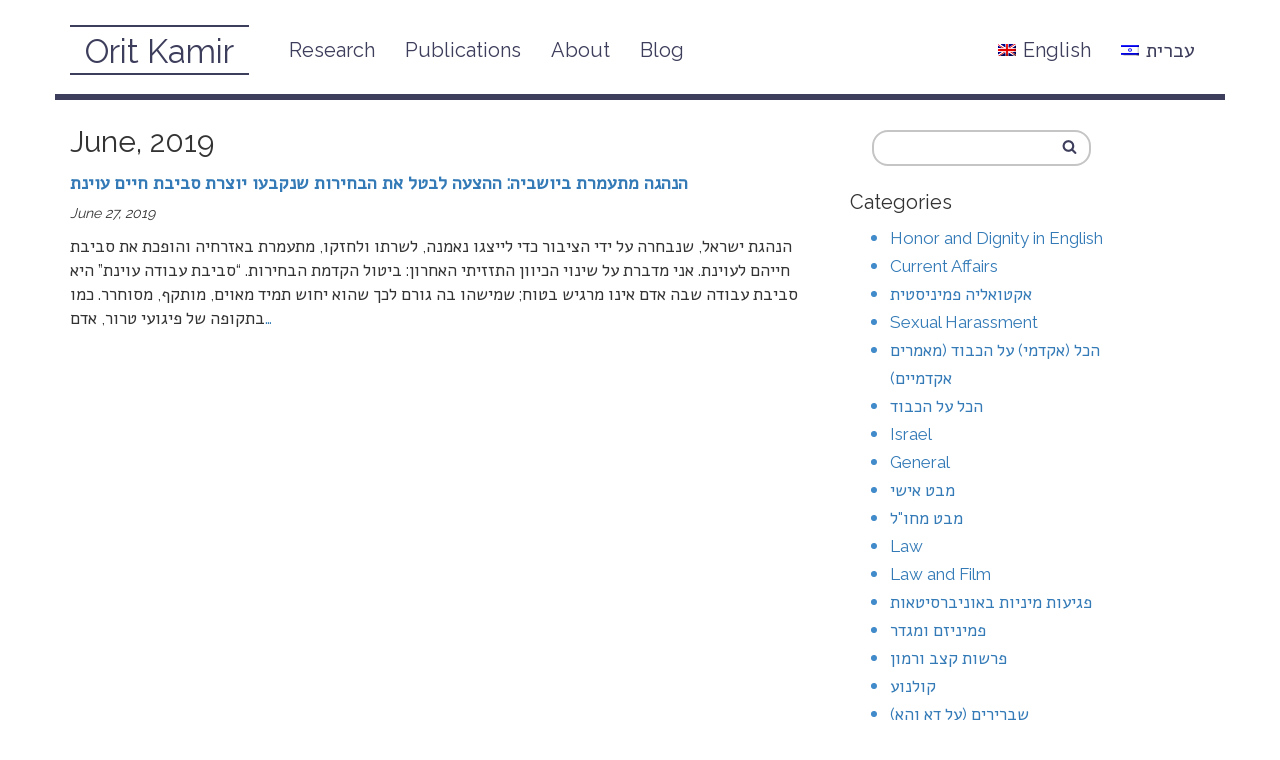

--- FILE ---
content_type: text/html; charset=UTF-8
request_url: http://www.oritkamir.org/en/2019/06/
body_size: 10311
content:
<!DOCTYPE html>
<html>
  <head>
    <meta charset="utf-8">
	<title>June 2019 - The Official Website of Orit Kamir</title>
    <meta name="viewport" content="width=device-width, initial-scale=1.0">
    <meta name="description" content="The Official Website of Orit Kamir האתר הרשמי של אורית קמיר">
    <meta name="author" content="Orit Kamir אורית קמיר">

    <!-- Le styles -->
    <link href="http://www.oritkamir.org/wp-content/themes/wpOrit/style.css" rel="stylesheet">

    <!-- Le HTML5 shim, for IE6-8 support of HTML5 elements -->
    <!--[if lt IE 9]>
      <script src="http://html5shim.googlecode.com/svn/trunk/html5.js"></script>
    <![endif]-->

        <meta name='robots' content='max-image-preview:large' />

<!-- This site is optimized with the Yoast SEO plugin v12.4 - https://yoast.com/wordpress/plugins/seo/ -->
<meta name="robots" content="noindex,follow"/>
<meta property="og:locale" content="en_US" />
<meta property="og:type" content="object" />
<meta property="og:title" content="June 2019 - The Official Website of Orit Kamir" />
<meta property="og:url" content="https://www.oritkamir.org/en/2019/06/" />
<meta property="og:site_name" content="The Official Website of Orit Kamir" />
<meta name="twitter:card" content="summary" />
<meta name="twitter:title" content="June 2019 - The Official Website of Orit Kamir" />
<script type='application/ld+json' class='yoast-schema-graph yoast-schema-graph--main'>{"@context":"https://schema.org","@graph":[{"@type":"WebSite","@id":"https://www.oritkamir.org/en/#website","url":"https://www.oritkamir.org/en/","name":"The Official Website of Orit Kamir","potentialAction":{"@type":"SearchAction","target":"https://www.oritkamir.org/en/?s={search_term_string}","query-input":"required name=search_term_string"}},{"@type":"CollectionPage","@id":"https://www.oritkamir.org/en/2019/06/#webpage","url":"https://www.oritkamir.org/en/2019/06/","inLanguage":"en-US","name":"June 2019 - The Official Website of Orit Kamir","isPartOf":{"@id":"https://www.oritkamir.org/en/#website"}}]}</script>
<!-- / Yoast SEO plugin. -->

<link rel='dns-prefetch' href='//ajax.googleapis.com' />
<link rel='dns-prefetch' href='//www.oritkamir.org' />
<style id='wp-img-auto-sizes-contain-inline-css' type='text/css'>
img:is([sizes=auto i],[sizes^="auto," i]){contain-intrinsic-size:3000px 1500px}
/*# sourceURL=wp-img-auto-sizes-contain-inline-css */
</style>
<style id='wp-block-library-inline-css' type='text/css'>
:root{--wp-block-synced-color:#7a00df;--wp-block-synced-color--rgb:122,0,223;--wp-bound-block-color:var(--wp-block-synced-color);--wp-editor-canvas-background:#ddd;--wp-admin-theme-color:#007cba;--wp-admin-theme-color--rgb:0,124,186;--wp-admin-theme-color-darker-10:#006ba1;--wp-admin-theme-color-darker-10--rgb:0,107,160.5;--wp-admin-theme-color-darker-20:#005a87;--wp-admin-theme-color-darker-20--rgb:0,90,135;--wp-admin-border-width-focus:2px}@media (min-resolution:192dpi){:root{--wp-admin-border-width-focus:1.5px}}.wp-element-button{cursor:pointer}:root .has-very-light-gray-background-color{background-color:#eee}:root .has-very-dark-gray-background-color{background-color:#313131}:root .has-very-light-gray-color{color:#eee}:root .has-very-dark-gray-color{color:#313131}:root .has-vivid-green-cyan-to-vivid-cyan-blue-gradient-background{background:linear-gradient(135deg,#00d084,#0693e3)}:root .has-purple-crush-gradient-background{background:linear-gradient(135deg,#34e2e4,#4721fb 50%,#ab1dfe)}:root .has-hazy-dawn-gradient-background{background:linear-gradient(135deg,#faaca8,#dad0ec)}:root .has-subdued-olive-gradient-background{background:linear-gradient(135deg,#fafae1,#67a671)}:root .has-atomic-cream-gradient-background{background:linear-gradient(135deg,#fdd79a,#004a59)}:root .has-nightshade-gradient-background{background:linear-gradient(135deg,#330968,#31cdcf)}:root .has-midnight-gradient-background{background:linear-gradient(135deg,#020381,#2874fc)}:root{--wp--preset--font-size--normal:16px;--wp--preset--font-size--huge:42px}.has-regular-font-size{font-size:1em}.has-larger-font-size{font-size:2.625em}.has-normal-font-size{font-size:var(--wp--preset--font-size--normal)}.has-huge-font-size{font-size:var(--wp--preset--font-size--huge)}.has-text-align-center{text-align:center}.has-text-align-left{text-align:left}.has-text-align-right{text-align:right}.has-fit-text{white-space:nowrap!important}#end-resizable-editor-section{display:none}.aligncenter{clear:both}.items-justified-left{justify-content:flex-start}.items-justified-center{justify-content:center}.items-justified-right{justify-content:flex-end}.items-justified-space-between{justify-content:space-between}.screen-reader-text{border:0;clip-path:inset(50%);height:1px;margin:-1px;overflow:hidden;padding:0;position:absolute;width:1px;word-wrap:normal!important}.screen-reader-text:focus{background-color:#ddd;clip-path:none;color:#444;display:block;font-size:1em;height:auto;left:5px;line-height:normal;padding:15px 23px 14px;text-decoration:none;top:5px;width:auto;z-index:100000}html :where(.has-border-color){border-style:solid}html :where([style*=border-top-color]){border-top-style:solid}html :where([style*=border-right-color]){border-right-style:solid}html :where([style*=border-bottom-color]){border-bottom-style:solid}html :where([style*=border-left-color]){border-left-style:solid}html :where([style*=border-width]){border-style:solid}html :where([style*=border-top-width]){border-top-style:solid}html :where([style*=border-right-width]){border-right-style:solid}html :where([style*=border-bottom-width]){border-bottom-style:solid}html :where([style*=border-left-width]){border-left-style:solid}html :where(img[class*=wp-image-]){height:auto;max-width:100%}:where(figure){margin:0 0 1em}html :where(.is-position-sticky){--wp-admin--admin-bar--position-offset:var(--wp-admin--admin-bar--height,0px)}@media screen and (max-width:600px){html :where(.is-position-sticky){--wp-admin--admin-bar--position-offset:0px}}

/*# sourceURL=wp-block-library-inline-css */
</style><style id='wp-block-paragraph-inline-css' type='text/css'>
.is-small-text{font-size:.875em}.is-regular-text{font-size:1em}.is-large-text{font-size:2.25em}.is-larger-text{font-size:3em}.has-drop-cap:not(:focus):first-letter{float:left;font-size:8.4em;font-style:normal;font-weight:100;line-height:.68;margin:.05em .1em 0 0;text-transform:uppercase}body.rtl .has-drop-cap:not(:focus):first-letter{float:none;margin-left:.1em}p.has-drop-cap.has-background{overflow:hidden}:root :where(p.has-background){padding:1.25em 2.375em}:where(p.has-text-color:not(.has-link-color)) a{color:inherit}p.has-text-align-left[style*="writing-mode:vertical-lr"],p.has-text-align-right[style*="writing-mode:vertical-rl"]{rotate:180deg}
/*# sourceURL=http://www.oritkamir.org/wp-includes/blocks/paragraph/style.min.css */
</style>
<style id='global-styles-inline-css' type='text/css'>
:root{--wp--preset--aspect-ratio--square: 1;--wp--preset--aspect-ratio--4-3: 4/3;--wp--preset--aspect-ratio--3-4: 3/4;--wp--preset--aspect-ratio--3-2: 3/2;--wp--preset--aspect-ratio--2-3: 2/3;--wp--preset--aspect-ratio--16-9: 16/9;--wp--preset--aspect-ratio--9-16: 9/16;--wp--preset--color--black: #000000;--wp--preset--color--cyan-bluish-gray: #abb8c3;--wp--preset--color--white: #ffffff;--wp--preset--color--pale-pink: #f78da7;--wp--preset--color--vivid-red: #cf2e2e;--wp--preset--color--luminous-vivid-orange: #ff6900;--wp--preset--color--luminous-vivid-amber: #fcb900;--wp--preset--color--light-green-cyan: #7bdcb5;--wp--preset--color--vivid-green-cyan: #00d084;--wp--preset--color--pale-cyan-blue: #8ed1fc;--wp--preset--color--vivid-cyan-blue: #0693e3;--wp--preset--color--vivid-purple: #9b51e0;--wp--preset--gradient--vivid-cyan-blue-to-vivid-purple: linear-gradient(135deg,rgb(6,147,227) 0%,rgb(155,81,224) 100%);--wp--preset--gradient--light-green-cyan-to-vivid-green-cyan: linear-gradient(135deg,rgb(122,220,180) 0%,rgb(0,208,130) 100%);--wp--preset--gradient--luminous-vivid-amber-to-luminous-vivid-orange: linear-gradient(135deg,rgb(252,185,0) 0%,rgb(255,105,0) 100%);--wp--preset--gradient--luminous-vivid-orange-to-vivid-red: linear-gradient(135deg,rgb(255,105,0) 0%,rgb(207,46,46) 100%);--wp--preset--gradient--very-light-gray-to-cyan-bluish-gray: linear-gradient(135deg,rgb(238,238,238) 0%,rgb(169,184,195) 100%);--wp--preset--gradient--cool-to-warm-spectrum: linear-gradient(135deg,rgb(74,234,220) 0%,rgb(151,120,209) 20%,rgb(207,42,186) 40%,rgb(238,44,130) 60%,rgb(251,105,98) 80%,rgb(254,248,76) 100%);--wp--preset--gradient--blush-light-purple: linear-gradient(135deg,rgb(255,206,236) 0%,rgb(152,150,240) 100%);--wp--preset--gradient--blush-bordeaux: linear-gradient(135deg,rgb(254,205,165) 0%,rgb(254,45,45) 50%,rgb(107,0,62) 100%);--wp--preset--gradient--luminous-dusk: linear-gradient(135deg,rgb(255,203,112) 0%,rgb(199,81,192) 50%,rgb(65,88,208) 100%);--wp--preset--gradient--pale-ocean: linear-gradient(135deg,rgb(255,245,203) 0%,rgb(182,227,212) 50%,rgb(51,167,181) 100%);--wp--preset--gradient--electric-grass: linear-gradient(135deg,rgb(202,248,128) 0%,rgb(113,206,126) 100%);--wp--preset--gradient--midnight: linear-gradient(135deg,rgb(2,3,129) 0%,rgb(40,116,252) 100%);--wp--preset--font-size--small: 13px;--wp--preset--font-size--medium: 20px;--wp--preset--font-size--large: 36px;--wp--preset--font-size--x-large: 42px;--wp--preset--spacing--20: 0.44rem;--wp--preset--spacing--30: 0.67rem;--wp--preset--spacing--40: 1rem;--wp--preset--spacing--50: 1.5rem;--wp--preset--spacing--60: 2.25rem;--wp--preset--spacing--70: 3.38rem;--wp--preset--spacing--80: 5.06rem;--wp--preset--shadow--natural: 6px 6px 9px rgba(0, 0, 0, 0.2);--wp--preset--shadow--deep: 12px 12px 50px rgba(0, 0, 0, 0.4);--wp--preset--shadow--sharp: 6px 6px 0px rgba(0, 0, 0, 0.2);--wp--preset--shadow--outlined: 6px 6px 0px -3px rgb(255, 255, 255), 6px 6px rgb(0, 0, 0);--wp--preset--shadow--crisp: 6px 6px 0px rgb(0, 0, 0);}:where(.is-layout-flex){gap: 0.5em;}:where(.is-layout-grid){gap: 0.5em;}body .is-layout-flex{display: flex;}.is-layout-flex{flex-wrap: wrap;align-items: center;}.is-layout-flex > :is(*, div){margin: 0;}body .is-layout-grid{display: grid;}.is-layout-grid > :is(*, div){margin: 0;}:where(.wp-block-columns.is-layout-flex){gap: 2em;}:where(.wp-block-columns.is-layout-grid){gap: 2em;}:where(.wp-block-post-template.is-layout-flex){gap: 1.25em;}:where(.wp-block-post-template.is-layout-grid){gap: 1.25em;}.has-black-color{color: var(--wp--preset--color--black) !important;}.has-cyan-bluish-gray-color{color: var(--wp--preset--color--cyan-bluish-gray) !important;}.has-white-color{color: var(--wp--preset--color--white) !important;}.has-pale-pink-color{color: var(--wp--preset--color--pale-pink) !important;}.has-vivid-red-color{color: var(--wp--preset--color--vivid-red) !important;}.has-luminous-vivid-orange-color{color: var(--wp--preset--color--luminous-vivid-orange) !important;}.has-luminous-vivid-amber-color{color: var(--wp--preset--color--luminous-vivid-amber) !important;}.has-light-green-cyan-color{color: var(--wp--preset--color--light-green-cyan) !important;}.has-vivid-green-cyan-color{color: var(--wp--preset--color--vivid-green-cyan) !important;}.has-pale-cyan-blue-color{color: var(--wp--preset--color--pale-cyan-blue) !important;}.has-vivid-cyan-blue-color{color: var(--wp--preset--color--vivid-cyan-blue) !important;}.has-vivid-purple-color{color: var(--wp--preset--color--vivid-purple) !important;}.has-black-background-color{background-color: var(--wp--preset--color--black) !important;}.has-cyan-bluish-gray-background-color{background-color: var(--wp--preset--color--cyan-bluish-gray) !important;}.has-white-background-color{background-color: var(--wp--preset--color--white) !important;}.has-pale-pink-background-color{background-color: var(--wp--preset--color--pale-pink) !important;}.has-vivid-red-background-color{background-color: var(--wp--preset--color--vivid-red) !important;}.has-luminous-vivid-orange-background-color{background-color: var(--wp--preset--color--luminous-vivid-orange) !important;}.has-luminous-vivid-amber-background-color{background-color: var(--wp--preset--color--luminous-vivid-amber) !important;}.has-light-green-cyan-background-color{background-color: var(--wp--preset--color--light-green-cyan) !important;}.has-vivid-green-cyan-background-color{background-color: var(--wp--preset--color--vivid-green-cyan) !important;}.has-pale-cyan-blue-background-color{background-color: var(--wp--preset--color--pale-cyan-blue) !important;}.has-vivid-cyan-blue-background-color{background-color: var(--wp--preset--color--vivid-cyan-blue) !important;}.has-vivid-purple-background-color{background-color: var(--wp--preset--color--vivid-purple) !important;}.has-black-border-color{border-color: var(--wp--preset--color--black) !important;}.has-cyan-bluish-gray-border-color{border-color: var(--wp--preset--color--cyan-bluish-gray) !important;}.has-white-border-color{border-color: var(--wp--preset--color--white) !important;}.has-pale-pink-border-color{border-color: var(--wp--preset--color--pale-pink) !important;}.has-vivid-red-border-color{border-color: var(--wp--preset--color--vivid-red) !important;}.has-luminous-vivid-orange-border-color{border-color: var(--wp--preset--color--luminous-vivid-orange) !important;}.has-luminous-vivid-amber-border-color{border-color: var(--wp--preset--color--luminous-vivid-amber) !important;}.has-light-green-cyan-border-color{border-color: var(--wp--preset--color--light-green-cyan) !important;}.has-vivid-green-cyan-border-color{border-color: var(--wp--preset--color--vivid-green-cyan) !important;}.has-pale-cyan-blue-border-color{border-color: var(--wp--preset--color--pale-cyan-blue) !important;}.has-vivid-cyan-blue-border-color{border-color: var(--wp--preset--color--vivid-cyan-blue) !important;}.has-vivid-purple-border-color{border-color: var(--wp--preset--color--vivid-purple) !important;}.has-vivid-cyan-blue-to-vivid-purple-gradient-background{background: var(--wp--preset--gradient--vivid-cyan-blue-to-vivid-purple) !important;}.has-light-green-cyan-to-vivid-green-cyan-gradient-background{background: var(--wp--preset--gradient--light-green-cyan-to-vivid-green-cyan) !important;}.has-luminous-vivid-amber-to-luminous-vivid-orange-gradient-background{background: var(--wp--preset--gradient--luminous-vivid-amber-to-luminous-vivid-orange) !important;}.has-luminous-vivid-orange-to-vivid-red-gradient-background{background: var(--wp--preset--gradient--luminous-vivid-orange-to-vivid-red) !important;}.has-very-light-gray-to-cyan-bluish-gray-gradient-background{background: var(--wp--preset--gradient--very-light-gray-to-cyan-bluish-gray) !important;}.has-cool-to-warm-spectrum-gradient-background{background: var(--wp--preset--gradient--cool-to-warm-spectrum) !important;}.has-blush-light-purple-gradient-background{background: var(--wp--preset--gradient--blush-light-purple) !important;}.has-blush-bordeaux-gradient-background{background: var(--wp--preset--gradient--blush-bordeaux) !important;}.has-luminous-dusk-gradient-background{background: var(--wp--preset--gradient--luminous-dusk) !important;}.has-pale-ocean-gradient-background{background: var(--wp--preset--gradient--pale-ocean) !important;}.has-electric-grass-gradient-background{background: var(--wp--preset--gradient--electric-grass) !important;}.has-midnight-gradient-background{background: var(--wp--preset--gradient--midnight) !important;}.has-small-font-size{font-size: var(--wp--preset--font-size--small) !important;}.has-medium-font-size{font-size: var(--wp--preset--font-size--medium) !important;}.has-large-font-size{font-size: var(--wp--preset--font-size--large) !important;}.has-x-large-font-size{font-size: var(--wp--preset--font-size--x-large) !important;}
/*# sourceURL=global-styles-inline-css */
</style>

<style id='classic-theme-styles-inline-css' type='text/css'>
/*! This file is auto-generated */
.wp-block-button__link{color:#fff;background-color:#32373c;border-radius:9999px;box-shadow:none;text-decoration:none;padding:calc(.667em + 2px) calc(1.333em + 2px);font-size:1.125em}.wp-block-file__button{background:#32373c;color:#fff;text-decoration:none}
/*# sourceURL=/wp-includes/css/classic-themes.min.css */
</style>
<script type="text/javascript" src="https://ajax.googleapis.com/ajax/libs/jquery/3.1.0/jquery.min.js" id="jquery-js"></script>
<script type="text/javascript" src="http://www.oritkamir.org/wp-content/themes/wpOrit/js/accordion.js?ver=6.9" id="custom-accordion-js"></script>
<script type="text/javascript" src="http://www.oritkamir.org/wp-content/themes/wpOrit/js/bootstrap.js?ver=6.9" id="custom-script-js"></script>
<link rel="https://api.w.org/" href="https://www.oritkamir.org/en/wp-json/" /><link rel="EditURI" type="application/rsd+xml" title="RSD" href="https://www.oritkamir.org/xmlrpc.php?rsd" />
<meta name="generator" content="WordPress 6.9" />
<style type="text/css">
.qtranxs_flag_il {background-image: url(http://www.oritkamir.org/wp-content/plugins/qtranslate-x/flags/il.png); background-repeat: no-repeat;}
.qtranxs_flag_en {background-image: url(http://www.oritkamir.org/wp-content/plugins/qtranslate-x/flags/gb.png); background-repeat: no-repeat;}
</style>
<link hreflang="il" href="http://www.oritkamir.org/il/2019/06/" rel="alternate" />
<link hreflang="en" href="http://www.oritkamir.org/en/2019/06/" rel="alternate" />
<link hreflang="x-default" href="http://www.oritkamir.org/2019/06/" rel="alternate" />
<meta name="generator" content="qTranslate-X 3.4.6.8" />
	<!--<script>jQuery(".dignity-logo").insertBefore(jQuery(".entry-content:nth-child(2n+2)").find(".research_image_wrapper").each(function() {);</script>-->
	<!-- Global site tag (gtag.js) - Google Analytics -->
	<script async src="https://www.googletagmanager.com/gtag/js?id=UA-111709280-1"></script>
	<script>
	  window.dataLayer = window.dataLayer || [];
	  function gtag(){dataLayer.push(arguments);}
	  gtag('js', new Date());

	  gtag('config', 'UA-111709280-1');
	</script>
	
  </head>

  <body class="en">

    <!-- Navigation -->
    <nav class="navbar navbar-fixed-top" role="navigation">
        <div class="container">
            <!-- Brand and toggle get grouped for better mobile display -->
            <div class="navbar-header">
                <button type="button" class="navbar-toggle" data-toggle="collapse" data-target="#bs-example-navbar-collapse-1">
                    <span class="sr-only">Toggle navigation</span>
                    <span class="icon-bar"></span>
                    <span class="icon-bar"></span>
                    <span class="icon-bar"></span>
                </button>
                <a class="navbar-brand" href="http://www.oritkamir.org">Orit Kamir</a>
            </div>
            <!-- Collect the nav links, forms, and other content for toggling -->
            <div class="collapse navbar-collapse" id="bs-example-navbar-collapse-1">
                <!--<ul class="nav navbar-nav">-->
					<ul id="menu-main-navigation" class="nav navbar-nav"><li id="menu-item-113" class="menu-item menu-item-type-post_type menu-item-object-page menu-item-113"><a title="Research" href="https://www.oritkamir.org/en/research/">Research</a></li>
<li id="menu-item-114" class="menu-item menu-item-type-post_type menu-item-object-page menu-item-114"><a title="Publications" href="https://www.oritkamir.org/en/publications/">Publications</a></li>
<li id="menu-item-115" class="menu-item menu-item-type-post_type menu-item-object-page menu-item-115"><a title="About" href="https://www.oritkamir.org/en/about/">About</a></li>
<li id="menu-item-116" class="menu-item menu-item-type-post_type menu-item-object-page current_page_parent menu-item-116"><a title="Blog" href="https://www.oritkamir.org/en/blog/">Blog</a></li>
<li id="menu-item-66188" class="heb-flag nav-flag menu-item menu-item-type-custom menu-item-object-custom menu-item-66188"><a title="&lt;img src=&quot;https://www.oritkamir.org/wp-content/plugins/qtranslate-x/flags/il.png&quot; alt=&quot;Hebrew&quot;&gt;עברית" href="http://www.oritkamir.org/il/2019/06/"><img src="https://www.oritkamir.org/wp-content/plugins/qtranslate-x/flags/il.png" alt="Hebrew">עברית</a></li>
<li id="menu-item-66189" class="eng-flag nav-flag menu-item menu-item-type-custom menu-item-object-custom current-menu-item menu-item-66189 active"><a title="&lt;img src=&quot;https://www.oritkamir.org/wp-content/plugins/qtranslate-x/flags/gb.png&quot; alt=&quot;English&quot;&gt;English" href="http://www.oritkamir.org/en/2019/06/"><img src="https://www.oritkamir.org/wp-content/plugins/qtranslate-x/flags/gb.png" alt="English">English</a></li>
</ul>					  
					  
					  
					  
                <!--</ul>-->
				
            </div>
            <!-- /.navbar-collapse -->
        </div>
        <!-- /.container -->
    </nav>

    <!-- Page Content -->
    <div class="container main">

<div class="row">
	<div class="col-md-8">
									<h2 class="archive-title">June, 2019</h2>
								
							<div><label class="entryTitle"><a href="https://www.oritkamir.org/en/%d7%94%d7%a0%d7%94%d7%92%d7%aa-%d7%9e%d7%aa%d7%a2%d7%9e%d7%a8%d7%aa-%d7%91%d7%99%d7%95%d7%a9%d7%91%d7%99%d7%94-%d7%94%d7%94%d7%a6%d7%a2%d7%94-%d7%9c%d7%91%d7%98%d7%9c-%d7%90%d7%aa-%d7%94%d7%91%d7%97/">הנהגה מתעמרת ביושביה: ההצעה לבטל את הבחירות שנקבעו יוצרת סביבת חיים עוינת</a></label></div>
				<p><em class="entryTime">June 27, 2019</em></p>
				<p>הנהגת ישראל, שנבחרה על ידי הציבור כדי לייצגו נאמנה, לשרתו ולחזקו, מתעמרת באזרחיה והופכת את סביבת חייהם לעוינת. אני מדברת על שינוי הכיוון התזזיתי האחרון: ביטול הקדמת הבחירות. &#8220;סביבת עבודה עוינת&#8221; היא סביבת עבודה שבה אדם אינו מרגיש בטוח; שמישהו בה גורם לכך שהוא יחוש תמיד מאוים, מותקף, מסוחרר. כמו בתקופה של פיגועי טרור, אדם<a class="read-more" href="https://www.oritkamir.org/en/%d7%94%d7%a0%d7%94%d7%92%d7%aa-%d7%9e%d7%aa%d7%a2%d7%9e%d7%a8%d7%aa-%d7%91%d7%99%d7%95%d7%a9%d7%91%d7%99%d7%94-%d7%94%d7%94%d7%a6%d7%a2%d7%94-%d7%9c%d7%91%d7%98%d7%9c-%d7%90%d7%aa-%d7%94%d7%91%d7%97/">&#8230;</a></p>

							
							
		
	</div>
	<div class="col-md-3 sidebar_wrapper">
		
<form role="search" method="get" class="search-form" action="https://www.oritkamir.org/en/">
  
		<div class="search_wrapper">
			<span class="screen-reader-text"></span>
			<input type="search" class="search-field"
				value="" name="s"
				title="Search for:" />
			
			<!-- Limit search only to posts -->
			<input type="hidden" value="post" name="post_type" id="post_type" />
			<button type="submit" class="search submit icon-search fontastic-icon"></button>
		</div>
	
</form>
<div class="recent-posts-wrapper"><h3>Recent Posts</h3>			<ul>
								
				<li><a href="https://www.oritkamir.org/en/%d7%a2%d7%9c-%d7%94%d7%a1%d7%a8%d7%98-%d7%96%d7%95%d7%9b%d7%94-%d7%a4%d7%a8%d7%a1-%d7%90%d7%95%d7%a4%d7%99%d7%a8-%d7%9c%d7%a9%d7%a0%d7%aa-2025-%d7%94%d7%99%d7%9d/" title="על הסרט זוכה פרס אופיר לשנת 2025, &#8220;הים&#8221;">על הסרט זוכה פרס אופיר לשנת 2025, &#8220;הים&#8221;</a></li>
								
				<li><a href="https://www.oritkamir.org/en/%d7%9e%d7%99%d7%a0%d7%95%d7%99-%d7%9e%d7%99%d7%9c%d7%91%d7%99%d7%a6%d7%a7%d7%99-%d7%94%d7%95%d7%90-%d7%97%d7%9c%d7%a7-%d7%9e%d7%9e%d7%93%d7%99%d7%a0%d7%99%d7%95%d7%aa-%d7%a4%d7%98%d7%a8%d7%99%d7%90/" title="מינוי מילביצקי הוא חלק ממדיניות פטריארכלית מיזוגנית">מינוי מילביצקי הוא חלק ממדיניות פטריארכלית מיזוגנית</a></li>
								
				<li><a href="https://www.oritkamir.org/en/%d7%94%d7%a8%d7%a2%d7%91%d7%aa-%d7%99%d7%9c%d7%93%d7%99%d7%9d-%d7%91%d7%a2%d7%96%d7%94-%d7%94%d7%99%d7%90-%d7%91%d7%92%d7%99%d7%93%d7%94-%d7%91%d7%a7%d7%95%d7%a8%d7%91%d7%a0%d7%95%d7%aa-%d7%94%d7%a9/" title="הרעבת ילדים בעזה היא בגידה בקורבנות השואה">הרעבת ילדים בעזה היא בגידה בקורבנות השואה</a></li>
								
				<li><a href="https://www.oritkamir.org/en/%d7%9e%d7%94-%d7%a8%d7%95%d7%90%d7%94-%d7%94%d7%98%d7%99%d7%99%d7%a1-%d7%a9%d7%94%d7%a8%d7%92-%d7%90%d7%aa-9-%d7%99%d7%9c%d7%93%d7%99%d7%94-%d7%a9%d7%9c-%d7%9e%d7%a9%d7%a4%d7%97%d7%aa-%d7%90%d7%9c/" title="מה רואה הטייס שהרג את 9 ילדיה של משפחת אל-נג&#8217;אר כשהוא מסתכל במראה?">מה רואה הטייס שהרג את 9 ילדיה של משפחת אל-נג&#8217;אר כשהוא מסתכל במראה?</a></li>
								
				<li><a href="https://www.oritkamir.org/en/%d7%9b%d7%a9%d7%94%d7%a8%d7%95%d7%a2-%d7%9e%d7%a6%d7%99%d7%a3-%d7%95%d7%97%d7%91%d7%a8%d7%94-%d7%9e%d7%90%d7%91%d7%93%d7%aa-%d7%90%d7%aa-%d7%93%d7%a8%d7%9b%d7%94-%d7%a0%d7%97%d7%95%d7%a6%d7%94/" title="כשהרוע מציף וחברה מאבדת את דרכה &#8212; נחוצה הנהגה חיובית. גלעד קריב.">כשהרוע מציף וחברה מאבדת את דרכה &#8212; נחוצה הנהגה חיובית. גלעד קריב.</a></li>
							</ul>
			 
			</div><h3>Categories</h3>
			<ul>
				</li>
	<li class="cat-item cat-item-82"><a href="https://www.oritkamir.org/en/category/honor-and-dignity-in-english/">Honor and Dignity in English</a>
</li>
</li>
	<li class="cat-item cat-item-16"><a href="https://www.oritkamir.org/en/category/current-affairs/">Current Affairs</a>
</li>
	<li class="cat-item cat-item-17"><a href="https://www.oritkamir.org/en/category/%d7%90%d7%a7%d7%98%d7%95%d7%90%d7%9c%d7%99%d7%94-%d7%a4%d7%9e%d7%99%d7%a0%d7%99%d7%a1%d7%98%d7%99%d7%aa/">אקטואליה פמיניסטית</a>
</li>
	<li class="cat-item cat-item-9"><a href="https://www.oritkamir.org/en/category/sexual-harassment/">Sexual Harassment</a>
</li>
	<li class="cat-item cat-item-4"><a href="https://www.oritkamir.org/en/category/dignity/">הכל (אקדמי) על הכבוד (מאמרים אקדמיים)</a>
</li>
	<li class="cat-item cat-item-29"><a href="https://www.oritkamir.org/en/category/%d7%94%d7%9b%d7%9c-%d7%a2%d7%9c-%d7%94%d7%9b%d7%91%d7%95%d7%93/">הכל על הכבוד</a>
</li>
	<li class="cat-item cat-item-8"><a href="https://www.oritkamir.org/en/category/israel/">Israel</a>
</li>
	<li class="cat-item cat-item-1"><a href="https://www.oritkamir.org/en/category/general/">General</a>
</li>
	<li class="cat-item cat-item-42"><a href="https://www.oritkamir.org/en/category/%d7%9e%d7%91%d7%98-%d7%90%d7%99%d7%a9%d7%99/">מבט אישי</a>
</li>
	<li class="cat-item cat-item-43"><a href="https://www.oritkamir.org/en/category/%d7%9e%d7%91%d7%98-%d7%9e%d7%97%d7%95%d7%9c/">מבט מחו&quot;ל</a>
</li>
	<li class="cat-item cat-item-10"><a href="https://www.oritkamir.org/en/category/law/">Law</a>
</li>
	<li class="cat-item cat-item-5"><a href="https://www.oritkamir.org/en/category/law-and-film/">Law and Film</a>
</li>
	<li class="cat-item cat-item-58"><a href="https://www.oritkamir.org/en/category/%d7%a4%d7%92%d7%99%d7%a2%d7%95%d7%aa-%d7%9e%d7%99%d7%a0%d7%99%d7%95%d7%aa-%d7%91%d7%90%d7%95%d7%a0%d7%99%d7%91%d7%a8%d7%a1%d7%99%d7%98%d7%90%d7%95%d7%aa/">פגיעות מיניות באוניברסיטאות</a>
</li>
	<li class="cat-item cat-item-81"><a href="https://www.oritkamir.org/en/category/%d7%a4%d7%9e%d7%99%d7%a0%d7%99%d7%96%d7%9d-%d7%95%d7%9e%d7%92%d7%93%d7%a8/">פמיניזם ומגדר</a>
</li>
	<li class="cat-item cat-item-63"><a href="https://www.oritkamir.org/en/category/%d7%a4%d7%a8%d7%a9%d7%95%d7%aa-%d7%a7%d7%a6%d7%91-%d7%95%d7%a8%d7%9e%d7%95%d7%9f/">פרשות קצב ורמון</a>
</li>
	<li class="cat-item cat-item-66"><a href="https://www.oritkamir.org/en/category/%d7%a7%d7%95%d7%9c%d7%a0%d7%95%d7%a2/">קולנוע</a>
</li>
	<li class="cat-item cat-item-71"><a href="https://www.oritkamir.org/en/category/%d7%a9%d7%91%d7%a8%d7%99%d7%a8%d7%99%d7%9d-%d7%a2%d7%9c-%d7%93%d7%90-%d7%95%d7%94%d7%90/">שברירים (על דא והא)</a>
</li>
			</ul>

			<div class="recent-posts-wrapper"><h3>Archive</h3><ul class="jaw_widget">
<li class="jaw_years"><a class="jaw_years" title="2025" href="https://www.oritkamir.org/en/2025/"><span class="jaw_symbol">►</span> 2025</a><ul>
	<li class="jaw_months " style="display:none;"><a class="jaw_months" href="https://www.oritkamir.org/en/2025/09/" title="September">September</a></li>
	<li class="jaw_months " style="display:none;"><a class="jaw_months" href="https://www.oritkamir.org/en/2025/08/" title="August">August</a></li>
	<li class="jaw_months " style="display:none;"><a class="jaw_months" href="https://www.oritkamir.org/en/2025/06/" title="June">June</a></li>
	<li class="jaw_months " style="display:none;"><a class="jaw_months" href="https://www.oritkamir.org/en/2025/05/" title="May">May</a></li>
	<li class="jaw_months " style="display:none;"><a class="jaw_months" href="https://www.oritkamir.org/en/2025/04/" title="April">April</a></li>
	<li class="jaw_months " style="display:none;"><a class="jaw_months" href="https://www.oritkamir.org/en/2025/03/" title="March">March</a></li></ul></li>
<li class="jaw_years"><a class="jaw_years" title="2024" href="https://www.oritkamir.org/en/2024/"><span class="jaw_symbol">►</span> 2024</a><ul>
	<li class="jaw_months " style="display:none;"><a class="jaw_months" href="https://www.oritkamir.org/en/2024/12/" title="December">December</a></li>
	<li class="jaw_months " style="display:none;"><a class="jaw_months" href="https://www.oritkamir.org/en/2024/08/" title="August">August</a></li>
	<li class="jaw_months " style="display:none;"><a class="jaw_months" href="https://www.oritkamir.org/en/2024/07/" title="July">July</a></li></ul></li>
<li class="jaw_years"><a class="jaw_years" title="2023" href="https://www.oritkamir.org/en/2023/"><span class="jaw_symbol">►</span> 2023</a><ul>
	<li class="jaw_months " style="display:none;"><a class="jaw_months" href="https://www.oritkamir.org/en/2023/12/" title="December">December</a></li>
	<li class="jaw_months " style="display:none;"><a class="jaw_months" href="https://www.oritkamir.org/en/2023/10/" title="October">October</a></li>
	<li class="jaw_months " style="display:none;"><a class="jaw_months" href="https://www.oritkamir.org/en/2023/09/" title="September">September</a></li>
	<li class="jaw_months " style="display:none;"><a class="jaw_months" href="https://www.oritkamir.org/en/2023/08/" title="August">August</a></li>
	<li class="jaw_months " style="display:none;"><a class="jaw_months" href="https://www.oritkamir.org/en/2023/07/" title="July">July</a></li>
	<li class="jaw_months " style="display:none;"><a class="jaw_months" href="https://www.oritkamir.org/en/2023/04/" title="April">April</a></li>
	<li class="jaw_months " style="display:none;"><a class="jaw_months" href="https://www.oritkamir.org/en/2023/03/" title="March">March</a></li>
	<li class="jaw_months " style="display:none;"><a class="jaw_months" href="https://www.oritkamir.org/en/2023/02/" title="February">February</a></li>
	<li class="jaw_months " style="display:none;"><a class="jaw_months" href="https://www.oritkamir.org/en/2023/01/" title="January">January</a></li></ul></li>
<li class="jaw_years"><a class="jaw_years" title="2022" href="https://www.oritkamir.org/en/2022/"><span class="jaw_symbol">►</span> 2022</a><ul>
	<li class="jaw_months " style="display:none;"><a class="jaw_months" href="https://www.oritkamir.org/en/2022/12/" title="December">December</a></li>
	<li class="jaw_months " style="display:none;"><a class="jaw_months" href="https://www.oritkamir.org/en/2022/11/" title="November">November</a></li>
	<li class="jaw_months " style="display:none;"><a class="jaw_months" href="https://www.oritkamir.org/en/2022/09/" title="September">September</a></li>
	<li class="jaw_months " style="display:none;"><a class="jaw_months" href="https://www.oritkamir.org/en/2022/08/" title="August">August</a></li>
	<li class="jaw_months " style="display:none;"><a class="jaw_months" href="https://www.oritkamir.org/en/2022/07/" title="July">July</a></li>
	<li class="jaw_months " style="display:none;"><a class="jaw_months" href="https://www.oritkamir.org/en/2022/06/" title="June">June</a></li>
	<li class="jaw_months " style="display:none;"><a class="jaw_months" href="https://www.oritkamir.org/en/2022/05/" title="May">May</a></li>
	<li class="jaw_months " style="display:none;"><a class="jaw_months" href="https://www.oritkamir.org/en/2022/01/" title="January">January</a></li></ul></li>
<li class="jaw_years"><a class="jaw_years" title="2021" href="https://www.oritkamir.org/en/2021/"><span class="jaw_symbol">►</span> 2021</a><ul>
	<li class="jaw_months " style="display:none;"><a class="jaw_months" href="https://www.oritkamir.org/en/2021/12/" title="December">December</a></li>
	<li class="jaw_months " style="display:none;"><a class="jaw_months" href="https://www.oritkamir.org/en/2021/11/" title="November">November</a></li>
	<li class="jaw_months " style="display:none;"><a class="jaw_months" href="https://www.oritkamir.org/en/2021/10/" title="October">October</a></li>
	<li class="jaw_months " style="display:none;"><a class="jaw_months" href="https://www.oritkamir.org/en/2021/08/" title="August">August</a></li>
	<li class="jaw_months " style="display:none;"><a class="jaw_months" href="https://www.oritkamir.org/en/2021/07/" title="July">July</a></li>
	<li class="jaw_months " style="display:none;"><a class="jaw_months" href="https://www.oritkamir.org/en/2021/05/" title="May">May</a></li>
	<li class="jaw_months " style="display:none;"><a class="jaw_months" href="https://www.oritkamir.org/en/2021/03/" title="March">March</a></li>
	<li class="jaw_months " style="display:none;"><a class="jaw_months" href="https://www.oritkamir.org/en/2021/01/" title="January">January</a></li></ul></li>
<li class="jaw_years"><a class="jaw_years" title="2020" href="https://www.oritkamir.org/en/2020/"><span class="jaw_symbol">►</span> 2020</a><ul>
	<li class="jaw_months " style="display:none;"><a class="jaw_months" href="https://www.oritkamir.org/en/2020/12/" title="December">December</a></li>
	<li class="jaw_months " style="display:none;"><a class="jaw_months" href="https://www.oritkamir.org/en/2020/10/" title="October">October</a></li>
	<li class="jaw_months " style="display:none;"><a class="jaw_months" href="https://www.oritkamir.org/en/2020/09/" title="September">September</a></li>
	<li class="jaw_months " style="display:none;"><a class="jaw_months" href="https://www.oritkamir.org/en/2020/08/" title="August">August</a></li>
	<li class="jaw_months " style="display:none;"><a class="jaw_months" href="https://www.oritkamir.org/en/2020/07/" title="July">July</a></li>
	<li class="jaw_months " style="display:none;"><a class="jaw_months" href="https://www.oritkamir.org/en/2020/05/" title="May">May</a></li>
	<li class="jaw_months " style="display:none;"><a class="jaw_months" href="https://www.oritkamir.org/en/2020/03/" title="March">March</a></li>
	<li class="jaw_months " style="display:none;"><a class="jaw_months" href="https://www.oritkamir.org/en/2020/02/" title="February">February</a></li>
	<li class="jaw_months " style="display:none;"><a class="jaw_months" href="https://www.oritkamir.org/en/2020/01/" title="January">January</a></li></ul></li>
<li class="jaw_years"><a class="jaw_years" title="2019" href="https://www.oritkamir.org/en/2019/"><span class="jaw_symbol">►</span> 2019</a><ul>
	<li class="jaw_months " style="display:none;"><a class="jaw_months" href="https://www.oritkamir.org/en/2019/12/" title="December">December</a></li>
	<li class="jaw_months " style="display:none;"><a class="jaw_months" href="https://www.oritkamir.org/en/2019/11/" title="November">November</a></li>
	<li class="jaw_months " style="display:none;"><a class="jaw_months" href="https://www.oritkamir.org/en/2019/09/" title="September">September</a></li>
	<li class="jaw_months " style="display:none;"><a class="jaw_months" href="https://www.oritkamir.org/en/2019/08/" title="August">August</a></li>
	<li class="jaw_months " style="display:none;"><a class="jaw_months" href="https://www.oritkamir.org/en/2019/07/" title="July">July</a></li>
	<li class="jaw_months " style="display:none;"><a class="jaw_months" href="https://www.oritkamir.org/en/2019/06/" title="June">June</a></li>
	<li class="jaw_months " style="display:none;"><a class="jaw_months" href="https://www.oritkamir.org/en/2019/05/" title="May">May</a></li>
	<li class="jaw_months " style="display:none;"><a class="jaw_months" href="https://www.oritkamir.org/en/2019/02/" title="February">February</a></li>
	<li class="jaw_months " style="display:none;"><a class="jaw_months" href="https://www.oritkamir.org/en/2019/01/" title="January">January</a></li></ul></li>
<li class="jaw_years"><a class="jaw_years" title="2018" href="https://www.oritkamir.org/en/2018/"><span class="jaw_symbol">►</span> 2018</a><ul>
	<li class="jaw_months " style="display:none;"><a class="jaw_months" href="https://www.oritkamir.org/en/2018/12/" title="December">December</a></li>
	<li class="jaw_months " style="display:none;"><a class="jaw_months" href="https://www.oritkamir.org/en/2018/11/" title="November">November</a></li>
	<li class="jaw_months " style="display:none;"><a class="jaw_months" href="https://www.oritkamir.org/en/2018/10/" title="October">October</a></li>
	<li class="jaw_months " style="display:none;"><a class="jaw_months" href="https://www.oritkamir.org/en/2018/09/" title="September">September</a></li>
	<li class="jaw_months " style="display:none;"><a class="jaw_months" href="https://www.oritkamir.org/en/2018/08/" title="August">August</a></li>
	<li class="jaw_months " style="display:none;"><a class="jaw_months" href="https://www.oritkamir.org/en/2018/07/" title="July">July</a></li>
	<li class="jaw_months " style="display:none;"><a class="jaw_months" href="https://www.oritkamir.org/en/2018/06/" title="June">June</a></li>
	<li class="jaw_months " style="display:none;"><a class="jaw_months" href="https://www.oritkamir.org/en/2018/05/" title="May">May</a></li>
	<li class="jaw_months " style="display:none;"><a class="jaw_months" href="https://www.oritkamir.org/en/2018/04/" title="April">April</a></li>
	<li class="jaw_months " style="display:none;"><a class="jaw_months" href="https://www.oritkamir.org/en/2018/03/" title="March">March</a></li>
	<li class="jaw_months " style="display:none;"><a class="jaw_months" href="https://www.oritkamir.org/en/2018/02/" title="February">February</a></li>
	<li class="jaw_months " style="display:none;"><a class="jaw_months" href="https://www.oritkamir.org/en/2018/01/" title="January">January</a></li></ul></li>
<li class="jaw_years"><a class="jaw_years" title="2017" href="https://www.oritkamir.org/en/2017/"><span class="jaw_symbol">►</span> 2017</a><ul>
	<li class="jaw_months " style="display:none;"><a class="jaw_months" href="https://www.oritkamir.org/en/2017/12/" title="December">December</a></li>
	<li class="jaw_months " style="display:none;"><a class="jaw_months" href="https://www.oritkamir.org/en/2017/11/" title="November">November</a></li>
	<li class="jaw_months " style="display:none;"><a class="jaw_months" href="https://www.oritkamir.org/en/2017/08/" title="August">August</a></li>
	<li class="jaw_months " style="display:none;"><a class="jaw_months" href="https://www.oritkamir.org/en/2017/05/" title="May">May</a></li>
	<li class="jaw_months " style="display:none;"><a class="jaw_months" href="https://www.oritkamir.org/en/2017/04/" title="April">April</a></li>
	<li class="jaw_months " style="display:none;"><a class="jaw_months" href="https://www.oritkamir.org/en/2017/01/" title="January">January</a></li></ul></li>
<li class="jaw_years"><a class="jaw_years" title="2016" href="https://www.oritkamir.org/en/2016/"><span class="jaw_symbol">►</span> 2016</a><ul>
	<li class="jaw_months " style="display:none;"><a class="jaw_months" href="https://www.oritkamir.org/en/2016/12/" title="December">December</a></li>
	<li class="jaw_months " style="display:none;"><a class="jaw_months" href="https://www.oritkamir.org/en/2016/08/" title="August">August</a></li>
	<li class="jaw_months " style="display:none;"><a class="jaw_months" href="https://www.oritkamir.org/en/2016/07/" title="July">July</a></li>
	<li class="jaw_months " style="display:none;"><a class="jaw_months" href="https://www.oritkamir.org/en/2016/06/" title="June">June</a></li>
	<li class="jaw_months " style="display:none;"><a class="jaw_months" href="https://www.oritkamir.org/en/2016/05/" title="May">May</a></li>
	<li class="jaw_months " style="display:none;"><a class="jaw_months" href="https://www.oritkamir.org/en/2016/04/" title="April">April</a></li>
	<li class="jaw_months " style="display:none;"><a class="jaw_months" href="https://www.oritkamir.org/en/2016/03/" title="March">March</a></li>
	<li class="jaw_months " style="display:none;"><a class="jaw_months" href="https://www.oritkamir.org/en/2016/02/" title="February">February</a></li></ul></li>
<li class="jaw_years"><a class="jaw_years" title="2015" href="https://www.oritkamir.org/en/2015/"><span class="jaw_symbol">►</span> 2015</a><ul>
	<li class="jaw_months " style="display:none;"><a class="jaw_months" href="https://www.oritkamir.org/en/2015/12/" title="December">December</a></li>
	<li class="jaw_months " style="display:none;"><a class="jaw_months" href="https://www.oritkamir.org/en/2015/11/" title="November">November</a></li>
	<li class="jaw_months " style="display:none;"><a class="jaw_months" href="https://www.oritkamir.org/en/2015/07/" title="July">July</a></li>
	<li class="jaw_months " style="display:none;"><a class="jaw_months" href="https://www.oritkamir.org/en/2015/04/" title="April">April</a></li>
	<li class="jaw_months " style="display:none;"><a class="jaw_months" href="https://www.oritkamir.org/en/2015/03/" title="March">March</a></li>
	<li class="jaw_months " style="display:none;"><a class="jaw_months" href="https://www.oritkamir.org/en/2015/02/" title="February">February</a></li>
	<li class="jaw_months " style="display:none;"><a class="jaw_months" href="https://www.oritkamir.org/en/2015/01/" title="January">January</a></li></ul></li>
<li class="jaw_years"><a class="jaw_years" title="2014" href="https://www.oritkamir.org/en/2014/"><span class="jaw_symbol">►</span> 2014</a><ul>
	<li class="jaw_months " style="display:none;"><a class="jaw_months" href="https://www.oritkamir.org/en/2014/12/" title="December">December</a></li>
	<li class="jaw_months " style="display:none;"><a class="jaw_months" href="https://www.oritkamir.org/en/2014/11/" title="November">November</a></li>
	<li class="jaw_months " style="display:none;"><a class="jaw_months" href="https://www.oritkamir.org/en/2014/08/" title="August">August</a></li>
	<li class="jaw_months " style="display:none;"><a class="jaw_months" href="https://www.oritkamir.org/en/2014/07/" title="July">July</a></li>
	<li class="jaw_months " style="display:none;"><a class="jaw_months" href="https://www.oritkamir.org/en/2014/06/" title="June">June</a></li>
	<li class="jaw_months " style="display:none;"><a class="jaw_months" href="https://www.oritkamir.org/en/2014/05/" title="May">May</a></li>
	<li class="jaw_months " style="display:none;"><a class="jaw_months" href="https://www.oritkamir.org/en/2014/03/" title="March">March</a></li>
	<li class="jaw_months " style="display:none;"><a class="jaw_months" href="https://www.oritkamir.org/en/2014/02/" title="February">February</a></li>
	<li class="jaw_months " style="display:none;"><a class="jaw_months" href="https://www.oritkamir.org/en/2014/01/" title="January">January</a></li></ul></li>
<li class="jaw_years"><a class="jaw_years" title="2013" href="https://www.oritkamir.org/en/2013/"><span class="jaw_symbol">►</span> 2013</a><ul>
	<li class="jaw_months " style="display:none;"><a class="jaw_months" href="https://www.oritkamir.org/en/2013/11/" title="November">November</a></li>
	<li class="jaw_months " style="display:none;"><a class="jaw_months" href="https://www.oritkamir.org/en/2013/08/" title="August">August</a></li>
	<li class="jaw_months " style="display:none;"><a class="jaw_months" href="https://www.oritkamir.org/en/2013/05/" title="May">May</a></li>
	<li class="jaw_months " style="display:none;"><a class="jaw_months" href="https://www.oritkamir.org/en/2013/02/" title="February">February</a></li>
	<li class="jaw_months " style="display:none;"><a class="jaw_months" href="https://www.oritkamir.org/en/2013/01/" title="January">January</a></li></ul></li>
<li class="jaw_years"><a class="jaw_years" title="2012" href="https://www.oritkamir.org/en/2012/"><span class="jaw_symbol">►</span> 2012</a><ul>
	<li class="jaw_months " style="display:none;"><a class="jaw_months" href="https://www.oritkamir.org/en/2012/12/" title="December">December</a></li>
	<li class="jaw_months " style="display:none;"><a class="jaw_months" href="https://www.oritkamir.org/en/2012/11/" title="November">November</a></li>
	<li class="jaw_months " style="display:none;"><a class="jaw_months" href="https://www.oritkamir.org/en/2012/05/" title="May">May</a></li>
	<li class="jaw_months " style="display:none;"><a class="jaw_months" href="https://www.oritkamir.org/en/2012/04/" title="April">April</a></li>
	<li class="jaw_months " style="display:none;"><a class="jaw_months" href="https://www.oritkamir.org/en/2012/01/" title="January">January</a></li></ul></li>
<li class="jaw_years"><a class="jaw_years" title="2011" href="https://www.oritkamir.org/en/2011/"><span class="jaw_symbol">►</span> 2011</a><ul>
	<li class="jaw_months " style="display:none;"><a class="jaw_months" href="https://www.oritkamir.org/en/2011/12/" title="December">December</a></li>
	<li class="jaw_months " style="display:none;"><a class="jaw_months" href="https://www.oritkamir.org/en/2011/09/" title="September">September</a></li>
	<li class="jaw_months " style="display:none;"><a class="jaw_months" href="https://www.oritkamir.org/en/2011/08/" title="August">August</a></li>
	<li class="jaw_months " style="display:none;"><a class="jaw_months" href="https://www.oritkamir.org/en/2011/03/" title="March">March</a></li>
	<li class="jaw_months " style="display:none;"><a class="jaw_months" href="https://www.oritkamir.org/en/2011/01/" title="January">January</a></li></ul></li>
<li class="jaw_years"><a class="jaw_years" title="2010" href="https://www.oritkamir.org/en/2010/"><span class="jaw_symbol">►</span> 2010</a><ul>
	<li class="jaw_months " style="display:none;"><a class="jaw_months" href="https://www.oritkamir.org/en/2010/12/" title="December">December</a></li>
	<li class="jaw_months " style="display:none;"><a class="jaw_months" href="https://www.oritkamir.org/en/2010/11/" title="November">November</a></li>
	<li class="jaw_months " style="display:none;"><a class="jaw_months" href="https://www.oritkamir.org/en/2010/09/" title="September">September</a></li>
	<li class="jaw_months " style="display:none;"><a class="jaw_months" href="https://www.oritkamir.org/en/2010/07/" title="July">July</a></li>
	<li class="jaw_months " style="display:none;"><a class="jaw_months" href="https://www.oritkamir.org/en/2010/06/" title="June">June</a></li>
	<li class="jaw_months " style="display:none;"><a class="jaw_months" href="https://www.oritkamir.org/en/2010/05/" title="May">May</a></li>
	<li class="jaw_months " style="display:none;"><a class="jaw_months" href="https://www.oritkamir.org/en/2010/03/" title="March">March</a></li>
	<li class="jaw_months " style="display:none;"><a class="jaw_months" href="https://www.oritkamir.org/en/2010/02/" title="February">February</a></li></ul></li>
<li class="jaw_years"><a class="jaw_years" title="2009" href="https://www.oritkamir.org/en/2009/"><span class="jaw_symbol">►</span> 2009</a><ul>
	<li class="jaw_months " style="display:none;"><a class="jaw_months" href="https://www.oritkamir.org/en/2009/12/" title="December">December</a></li>
	<li class="jaw_months " style="display:none;"><a class="jaw_months" href="https://www.oritkamir.org/en/2009/11/" title="November">November</a></li>
	<li class="jaw_months " style="display:none;"><a class="jaw_months" href="https://www.oritkamir.org/en/2009/09/" title="September">September</a></li>
	<li class="jaw_months " style="display:none;"><a class="jaw_months" href="https://www.oritkamir.org/en/2009/07/" title="July">July</a></li>
	<li class="jaw_months " style="display:none;"><a class="jaw_months" href="https://www.oritkamir.org/en/2009/06/" title="June">June</a></li>
	<li class="jaw_months " style="display:none;"><a class="jaw_months" href="https://www.oritkamir.org/en/2009/04/" title="April">April</a></li>
	<li class="jaw_months " style="display:none;"><a class="jaw_months" href="https://www.oritkamir.org/en/2009/03/" title="March">March</a></li>
	<li class="jaw_months " style="display:none;"><a class="jaw_months" href="https://www.oritkamir.org/en/2009/02/" title="February">February</a></li>
	<li class="jaw_months " style="display:none;"><a class="jaw_months" href="https://www.oritkamir.org/en/2009/01/" title="January">January</a></li></ul></li>
<li class="jaw_years"><a class="jaw_years" title="2008" href="https://www.oritkamir.org/en/2008/"><span class="jaw_symbol">►</span> 2008</a><ul>
	<li class="jaw_months " style="display:none;"><a class="jaw_months" href="https://www.oritkamir.org/en/2008/12/" title="December">December</a></li>
	<li class="jaw_months " style="display:none;"><a class="jaw_months" href="https://www.oritkamir.org/en/2008/11/" title="November">November</a></li>
	<li class="jaw_months " style="display:none;"><a class="jaw_months" href="https://www.oritkamir.org/en/2008/10/" title="October">October</a></li>
	<li class="jaw_months " style="display:none;"><a class="jaw_months" href="https://www.oritkamir.org/en/2008/09/" title="September">September</a></li>
	<li class="jaw_months " style="display:none;"><a class="jaw_months" href="https://www.oritkamir.org/en/2008/08/" title="August">August</a></li>
	<li class="jaw_months " style="display:none;"><a class="jaw_months" href="https://www.oritkamir.org/en/2008/07/" title="July">July</a></li>
	<li class="jaw_months " style="display:none;"><a class="jaw_months" href="https://www.oritkamir.org/en/2008/06/" title="June">June</a></li>
	<li class="jaw_months " style="display:none;"><a class="jaw_months" href="https://www.oritkamir.org/en/2008/05/" title="May">May</a></li>
	<li class="jaw_months " style="display:none;"><a class="jaw_months" href="https://www.oritkamir.org/en/2008/04/" title="April">April</a></li>
	<li class="jaw_months " style="display:none;"><a class="jaw_months" href="https://www.oritkamir.org/en/2008/03/" title="March">March</a></li>
	<li class="jaw_months " style="display:none;"><a class="jaw_months" href="https://www.oritkamir.org/en/2008/02/" title="February">February</a></li>
	<li class="jaw_months " style="display:none;"><a class="jaw_months" href="https://www.oritkamir.org/en/2008/01/" title="January">January</a></li></ul></li>
<li class="jaw_years"><a class="jaw_years" title="2007" href="https://www.oritkamir.org/en/2007/"><span class="jaw_symbol">►</span> 2007</a><ul>
	<li class="jaw_months " style="display:none;"><a class="jaw_months" href="https://www.oritkamir.org/en/2007/12/" title="December">December</a></li>
	<li class="jaw_months " style="display:none;"><a class="jaw_months" href="https://www.oritkamir.org/en/2007/11/" title="November">November</a></li>
	<li class="jaw_months " style="display:none;"><a class="jaw_months" href="https://www.oritkamir.org/en/2007/09/" title="September">September</a></li>
	<li class="jaw_months " style="display:none;"><a class="jaw_months" href="https://www.oritkamir.org/en/2007/08/" title="August">August</a></li>
	<li class="jaw_months " style="display:none;"><a class="jaw_months" href="https://www.oritkamir.org/en/2007/07/" title="July">July</a></li>
	<li class="jaw_months " style="display:none;"><a class="jaw_months" href="https://www.oritkamir.org/en/2007/06/" title="June">June</a></li>
	<li class="jaw_months " style="display:none;"><a class="jaw_months" href="https://www.oritkamir.org/en/2007/05/" title="May">May</a></li>
	<li class="jaw_months " style="display:none;"><a class="jaw_months" href="https://www.oritkamir.org/en/2007/04/" title="April">April</a></li>
	<li class="jaw_months " style="display:none;"><a class="jaw_months" href="https://www.oritkamir.org/en/2007/03/" title="March">March</a></li>
	<li class="jaw_months " style="display:none;"><a class="jaw_months" href="https://www.oritkamir.org/en/2007/02/" title="February">February</a></li>
	<li class="jaw_months " style="display:none;"><a class="jaw_months" href="https://www.oritkamir.org/en/2007/01/" title="January">January</a></li></ul></li>
<li class="jaw_years"><a class="jaw_years" title="2006" href="https://www.oritkamir.org/en/2006/"><span class="jaw_symbol">►</span> 2006</a><ul>
	<li class="jaw_months " style="display:none;"><a class="jaw_months" href="https://www.oritkamir.org/en/2006/12/" title="December">December</a></li>
	<li class="jaw_months " style="display:none;"><a class="jaw_months" href="https://www.oritkamir.org/en/2006/11/" title="November">November</a></li>
	<li class="jaw_months " style="display:none;"><a class="jaw_months" href="https://www.oritkamir.org/en/2006/10/" title="October">October</a></li>
	<li class="jaw_months " style="display:none;"><a class="jaw_months" href="https://www.oritkamir.org/en/2006/09/" title="September">September</a></li>
	<li class="jaw_months " style="display:none;"><a class="jaw_months" href="https://www.oritkamir.org/en/2006/08/" title="August">August</a></li>
	<li class="jaw_months " style="display:none;"><a class="jaw_months" href="https://www.oritkamir.org/en/2006/07/" title="July">July</a></li>
	<li class="jaw_months " style="display:none;"><a class="jaw_months" href="https://www.oritkamir.org/en/2006/06/" title="June">June</a></li>
	<li class="jaw_months " style="display:none;"><a class="jaw_months" href="https://www.oritkamir.org/en/2006/05/" title="May">May</a></li>
	<li class="jaw_months " style="display:none;"><a class="jaw_months" href="https://www.oritkamir.org/en/2006/03/" title="March">March</a></li>
	<li class="jaw_months " style="display:none;"><a class="jaw_months" href="https://www.oritkamir.org/en/2006/01/" title="January">January</a></li></ul></li>
<li class="jaw_years"><a class="jaw_years" title="2005" href="https://www.oritkamir.org/en/2005/"><span class="jaw_symbol">►</span> 2005</a><ul>
	<li class="jaw_months " style="display:none;"><a class="jaw_months" href="https://www.oritkamir.org/en/2005/12/" title="December">December</a></li>
	<li class="jaw_months " style="display:none;"><a class="jaw_months" href="https://www.oritkamir.org/en/2005/11/" title="November">November</a></li>
	<li class="jaw_months " style="display:none;"><a class="jaw_months" href="https://www.oritkamir.org/en/2005/10/" title="October">October</a></li>
	<li class="jaw_months " style="display:none;"><a class="jaw_months" href="https://www.oritkamir.org/en/2005/09/" title="September">September</a></li>
	<li class="jaw_months " style="display:none;"><a class="jaw_months" href="https://www.oritkamir.org/en/2005/08/" title="August">August</a></li>
	<li class="jaw_months " style="display:none;"><a class="jaw_months" href="https://www.oritkamir.org/en/2005/07/" title="July">July</a></li>
	<li class="jaw_months " style="display:none;"><a class="jaw_months" href="https://www.oritkamir.org/en/2005/06/" title="June">June</a></li>
	<li class="jaw_months " style="display:none;"><a class="jaw_months" href="https://www.oritkamir.org/en/2005/05/" title="May">May</a></li>
	<li class="jaw_months " style="display:none;"><a class="jaw_months" href="https://www.oritkamir.org/en/2005/04/" title="April">April</a></li>
	<li class="jaw_months " style="display:none;"><a class="jaw_months" href="https://www.oritkamir.org/en/2005/03/" title="March">March</a></li>
	<li class="jaw_months " style="display:none;"><a class="jaw_months" href="https://www.oritkamir.org/en/2005/02/" title="February">February</a></li>
	<li class="jaw_months " style="display:none;"><a class="jaw_months" href="https://www.oritkamir.org/en/2005/01/" title="January">January</a></li></ul></li>
<li class="jaw_years"><a class="jaw_years" title="2004" href="https://www.oritkamir.org/en/2004/"><span class="jaw_symbol">►</span> 2004</a><ul>
	<li class="jaw_months " style="display:none;"><a class="jaw_months" href="https://www.oritkamir.org/en/2004/12/" title="December">December</a></li>
	<li class="jaw_months " style="display:none;"><a class="jaw_months" href="https://www.oritkamir.org/en/2004/11/" title="November">November</a></li>
	<li class="jaw_months " style="display:none;"><a class="jaw_months" href="https://www.oritkamir.org/en/2004/09/" title="September">September</a></li>
	<li class="jaw_months " style="display:none;"><a class="jaw_months" href="https://www.oritkamir.org/en/2004/08/" title="August">August</a></li>
	<li class="jaw_months " style="display:none;"><a class="jaw_months" href="https://www.oritkamir.org/en/2004/07/" title="July">July</a></li>
	<li class="jaw_months " style="display:none;"><a class="jaw_months" href="https://www.oritkamir.org/en/2004/06/" title="June">June</a></li>
	<li class="jaw_months " style="display:none;"><a class="jaw_months" href="https://www.oritkamir.org/en/2004/05/" title="May">May</a></li>
	<li class="jaw_months " style="display:none;"><a class="jaw_months" href="https://www.oritkamir.org/en/2004/04/" title="April">April</a></li>
	<li class="jaw_months " style="display:none;"><a class="jaw_months" href="https://www.oritkamir.org/en/2004/03/" title="March">March</a></li>
	<li class="jaw_months " style="display:none;"><a class="jaw_months" href="https://www.oritkamir.org/en/2004/02/" title="February">February</a></li></ul></li></ul><input type="hidden" id="widget-jal_widget-2-fx_in" name="widget-jal_widget[2][fx_in]" class="fx_in" value="slideDown" /><input type="hidden" id="widget-jal_widget-2-ex_sym" name="widget-jal_widget[2][ex_sym]" class="ex_sym" value="►" /><input type="hidden" id="widget-jal_widget-2-con_sym" name="widget-jal_widget[2][con_sym]" class="con_sym" value="▼" /><input type="hidden" id="widget-jal_widget-2-only_sym_link" name="widget-jal_widget[2][only_sym_link]" class="only_sym_link" value="0" /></div>
<!--
<div class="col-sm-3 col-sm-offset-1 blog-sidebar">
	<div class="sidebar-module sidebar-module-inset">
		<h4>About</h4>
		<p> </p>
	</div>
	<div class="sidebar-module">
		<h4>Archives</h4>
		<ol class="list-unstyled">
					</ol>
	</div>
</div><!-- /.blog-sidebar -->
   
	</div>
</div>
      <!--<hr>-->
 </div> <!-- /container -->
	<footer>
		<div class="footer-wrapper">
			<div class="container">
				<div class="row">
					<div class="col-md-6 footer_copyright"><span class="footer_text">&copy; Orit Kamir</span></div>
					<div class="col-md-6 footer_credit"><span class="footer_text">Designed and devloped by <a href="mailto:ygoldfus@gmail.com">Yuval Goldfus</a></span></div>
				</div>
			</div>
		</div>
    </footer>

   

    <script type="speculationrules">
{"prefetch":[{"source":"document","where":{"and":[{"href_matches":"/en/*"},{"not":{"href_matches":["/wp-*.php","/wp-admin/*","/wp-content/uploads/*","/wp-content/*","/wp-content/plugins/*","/wp-content/themes/wpOrit/*","/en/*\\?(.+)"]}},{"not":{"selector_matches":"a[rel~=\"nofollow\"]"}},{"not":{"selector_matches":".no-prefetch, .no-prefetch a"}}]},"eagerness":"conservative"}]}
</script>
<script type="text/javascript" src="http://www.oritkamir.org/wp-includes/js/jquery/ui/core.min.js?ver=1.13.3" id="jquery-ui-core-js"></script>
<script type="text/javascript" src="http://www.oritkamir.org/wp-includes/js/jquery/ui/accordion.min.js?ver=1.13.3" id="jquery-ui-accordion-js"></script>
<script type="text/javascript" src="http://www.oritkamir.org/wp-content/plugins/jquery-archive-list-widget/jal.js?ver=6.9" id="jquery_archive_list-js"></script>

  </body>
</html>

--- FILE ---
content_type: text/css
request_url: http://www.oritkamir.org/wp-content/themes/wpOrit/style.css
body_size: 4052
content:
/*
Theme Name: wpOrit 

Author: Yuval Goldfus
Version: 1.0
Tags: responsive, white, bootstrap

This simple theme was built using the example Bootstrap theme "Basic marketing site" found on the Bootstrap web site http://twitter.github.com/bootstrap/examples/hero.html
*/

/*@import url('css/thether.min.css'); /* Tether.js must be included before bootstrap! */
@import url('css/bootstrap.css'); 
@import url('css/jquery-ui.css'); 
@import url('css/jquery-ui.structure.css'); 
@import url('css/jquery-ui.theme.css'); 
@import url('css/fontastic-icons.css'); 
@import url('https://fonts.googleapis.com/css?family=Alef|Raleway');



body {
	font-size: 20px;	
	padding-top: 60px; 
	/*padding-bottom: 40px; */
	/*direction: rtl;
	unicode-bidi: embed;*/
	font-family: 'Raleway', 'Alef' , sans-serif;
	/*font-family: 'Open Sans', sans-serif;*/
}

p {
	font-size: 17px;
}

label {
	/*font-weight: normal;*/
}

.row-eq-height {
  display: -webkit-box;
  display: -webkit-flex;
  display: -ms-flexbox;
  display: flex;
}


.accordion.ui-accordion.ui-widget.ui-helper-reset {
	font-family: 'Raleway', 'Alef' , sans-serif;
	margin: 0 3%;
}

nav > div.container {
	border-bottom: 6px solid #3d3d5c;
	background-color: white;
	height: 100px;
}

.navbar-nav li > a {
	/*line-height: 80px;*/
	padding-top: 15px;
	margin-top: 25px;
	color: #3d3d5c;
	display: flex !important;
	justify-content: space-around;
}

.dropdown-menu > li > a {
	margin-top: 0px;
}

.nav.navbar-nav li.nav-flag {
	float: right;
}

.nav-flag img {
    padding-right: 7px;
	height: 12px;
	margin: auto;
}

.qtranxs-lang-menu.qtranxs-lang-menu-en {
	float: right;
}

.nav.navbar-nav {
	float: unset;
	padding: 0;
}

.navbar-nav > li > .dropdown-menu {
	min-width: unset;
}

.nav.navbar-nav > li > a:hover, .nav > li > a:focus {
	background-color: white;/* #337ab7; */
	color: #f6871f;
}

.collapse.navbar-collapse {
1	padding-top: 15px;
}

.navbar-header {
	margin-top: 25px;
}

.navbar-brand {
	font-size: 33px;
	color: #3d3d5c;
	border-top: 2px solid;
	border-bottom: 2px solid;
	margin: 0 25px 0 0 !important;
}


li.dignity-logo {
	float: right;
}

.dignity-logo a {
	background-image: url(images/dignity_center_logo.png);
	background-position: left;
	background-repeat: no-repeat;
	background-size: contain;
	color: #0c6eaf !important;
	max-height: 60px;
	padding-left: 90px !important;
	text-align: right;
	padding-top: 10px !important;
	margin-top: 16px !important;
}

/*.dignity-logo::before {
	padding-left: 30px !important;
	background-image: url(images/dignity_center_logo.png);
	background-position: left;
	background-repeat: no-repeat;
	color: #0c6eaf;
	max-height: 75px;
	content: "המרכז הישראלי לכבוד האדם";
}*/

.container.main {
	margin-top: 45px;
}

.page-title {
	/*font-size: 44px;*/
	padding-bottom: 20px;
}

.page-sub-title {
	margin-top: -5px;
}

.page-sub-title > p{
	font-size: 20px;
}

.no-margin-top {
	margin-top: 0px;
}

.singleTitle {
	/*margin-bottom: 25px;*/
	font-size: 28px;
}

.contentInfo.singlePubInfo {
	margin-top: 28px;
}


/* Front Page */
.front-page {
	min-height: 800px;
	padding-top: 7%;
}

.navbar-fp {
	padding-top: 18%;
}

.navbar-fp a {
	color: #333;
}

.navbar-fp .navbar-nav li > a {
	color: #333;
}

.navbar-fp .nav.navbar-nav {
	clear: left;
	display: flex;
	justify-content: space-between;
}

.front-page .dignity-logo {
	position: fixed;
	top: 0;
	right: 0;
}
.front-page .dignity-logo > a {
	/*border-right: none;*/
	/*color: #333 !important;*/
}
.front-page .qtranxs-lang-menu.qtranxs-lang-menu-en {
	float: left;
}

.front-page .navbar-header {
	display: flex;
	justify-content: space-around;
	float: none; 
}

.navbar-fp .navbar-nav>li:nth-child(-n+5) > a {
	border-right: 2px solid #333;
}

/*
.navbar-fp .navbar-nav li > a:last-child {
	border-right: 2px solid #333;
}*/

.front-page .navbar-fp .navbar-nav li.dignity-logo > a {
	border: none;
}


/* Blog Page */
.entryTitle {
	font-size: 18px;
}

.entryTime {
	font-size: 14px;
}

.postContent {
	margin-top: 25px;
}


/* Publiactions Page */
.publicationType {
	display: table;
	font-weight: bold;
	color: #f6871f;
	border-bottom: 2px solid #f6871f;
}

div.accordionHeader {
	display: flex;
	justify-content: space-between;
	margin: auto;
	font-weight: bold;
	padding-right: 20px;
}

.contentInfo {
	display: flex;
	justify-content: space-between;
	font-size: initial;
	margin-top: 18px;
}

.citation_wrapper {
	display: flex;
}

label.citation {
	padding: 0 15px;
}

span.ui-accordion-header-icon {
	float: right;
	margin: auto;
}

.fontastic-icon {
	font-size: 24px;
	color: #3d3d5c;
}

.fontastic-icon:hover {
	color: #007fff;
}

/* Sidebar */
.search-form {
	display: flex;
	margin: 25px 0; 
}

.search_wrapper {
	border: 2px solid #c5c5c5;
    border-radius: 16px;
    line-height: 24px;
    margin: auto;
    padding: 3px 12px;
	display: inline-block;
}

.search-field {
    border: none;
    position: relative;
	float: left;
    font-size: 15px;
}

.search.submit.icon-search.fontastic-icon {
    background-color: inherit;
    border: none;
    float: left;
    margin-top: 2px;
    padding: 0;
    position: relative;
	font-size: 15px;
}

.sidebar_wrapper h3 {
	font-size: 20px;
}

.sidebar_wrapper li {
	color: #428bca;
}

.sidebar_wrapper li>a {
	font-size: 17px;
}

.entry-content {
	padding: 20px 0;
	/*border-top: 1px solid #c5c5c5;*/
}

.sidebar_wrapper .jaw_widget {
	list-style: none;
}





/* Research Page */

.research_text_title {
	color: #f6871f;
}

.research_image_wrapper {
    align-items: center;
    display: flex;
    justify-content: center;
}

.divider {
	width: 70%;
	border-top: 2px solid #c5c5c5;
}

.category-wrapper  li {
	display: inline-block;
	padding-right: 20px;
	padding-left: 20px;
	border-right: 2px solid black;
}

.category-wrapper  li:last-child {
	border-right: none;
}

/*
.entry-content:nth-child(even) > div.research_image_wrapper {
	float: left;
	background-color: red;
}

/*.research_image_wrapper:nth-child(even) {
	float: right;
	background-color: red;
}

/*.buttons_wrapper a:link, a:visited , a:hover , a:active {
    text-decoration: none;
} */

.tooltip {
    position: relative;
    display: inline-block;
    /*border-bottom: 1px dotted black; /* If you want dots under the hoverable text */
	opacity: unset;
}

/* Tooltip text */
.tooltip .tooltiptext {
    visibility: hidden;
    background-color: #007fff;
    color: #fff;
    text-align: center;
    padding: 2px 0px;
    border-radius: 6px;
	font-size: 12px;
	
	width: 70px;
	/*max-width: 100px;*/
	
    bottom: 115%;
    left: 50%; 
    margin-left: -35px;
 
    /* Position the tooltip text - see examples below! */
    position: absolute;
    z-index: 1;
}

.tooltip .tooltiptext::after {
	content: " ";
    position: absolute;
    top: 100%; /* At the bottom of the tooltip */
    left: 50%;
    margin-left: -5px;
    border-width: 5px;
    border-style: solid;
    border-color: #007fff transparent transparent transparent;
}

/* Show the tooltip text when you mouse over the tooltip container */
.tooltip:hover .tooltiptext {
    visibility: visible;
}

h3.ui-state-default, .ui-widget-content .ui-state-default, .ui-widget-header .ui-state-default, .ui-button, html .ui-button.ui-state-disabled:hover, html .ui-button.ui-state-disabled:active {
	border: unset;
	/*border-right: 1px solid #c5c5c5;*/
	border-bottom: 1px solid #c5c5c5;
}

/* When accordion header is open */
h3.ui-accordion-header.ui-state-default.ui-accordion-icons.ui-accordion-header-active.ui-state-active.ui-corner-top {
	border-right: 1px solid #c5c5c5;
	/*color: #007fff;*/
	color: #337ab7;
}

/* After accordion header is closed */
h3.ui-state-default.ui-state-default.ui-accordion-icons.ui-corner-all.ui-state-focus {
	background: white;
}

h3.ui-state-default.ui-state-default.ui-accordion-icons.ui-corner-all.ui-state-hover {
	background: #ededed;
	color: #f6871f;
}

h3.ui-accordion-header .ui-state-default .ui-accordion-header-active .ui-state-active .ui-corner-top .ui-accordion-icons {
	
}

.about-img {
	display: inline;
	float: right;
	padding: 25px;
	border-radius: 0 50px;
}


/* Pagination */
ul.page-numbers {
    list-style: none;
    margin-top: 30px;
	display: flex;
	justify-content: center;
}

.page-numbers:after {
    content: ".";
    display: block;
    clear: both;
    visibility: hidden;
    line-height: 0;
    height: 0;
}

ul.page-numbers li {
    display: block;
    float: left;
    margin: 0 4px 4px 0;
    text-align: center;
}

.page-numbers a,
.page-numbers span {
    line-height: 1.6em;
    display: block;
    padding: 4px 6px;
    /*height: 18px;*/
    line-height: 18px;
    font-size: 18px;
    text-decoration: none;
    font-weight: 400;
    cursor: pointer;
    border: 1px solid #ddd;
	border-radius: 7px;
    color: #888;
	font-family: Helvetica;
}

.page-numbers a span { padding: 0 }

.page-numbers a:hover,
.page-numbers.current,
.page-numbers.current:hover {
    color: #000;
    background: #f7f7f7;
    text-decoration: none;
}

.page-numbers:hover { text-decoration: none }

/* Utilize wordpress built-in image alignment */ 
/*img.alignright { padding: 4px; margin: 0 0 2px 7px; display: inline; }
img.alignleft { padding: 4px; margin: 0 7px 2px 0; display: inline; }*/
.alignright { float: right; }
.alignleft { float: left; }
img.alignright {float:right; margin:0 0 1em 1em}
img.alignleft {float:left; margin:0 1em 1em 0}
img.aligncenter {display: block; margin-left: auto; margin-right: auto}
a img.alignright {float:right; margin:0 0 1em 1em}
a img.alignleft {float:left; margin:0 1em 1em 0}
a img.aligncenter {display: block; margin-left: auto; margin-right: auto}

/* Footer */ 
.footer-wrapper {
	font-size: 17px;
	background-color: lightgray;
	margin-top: 30px;
}

.footer-wrapper .row {
	padding: 20px;
}

.footer_copyright span{
	float: left;
}

.footer_credit span{
	float: right;
}


/* Language-specific properties */

body.en .recent-posts-wrapper {
	display: none;
}

body.en .jaw-widget-wrapper {
	display: none;
}


/* Mobile */
@media(max-width:767px){
	.row-eq-height {
		display: block;
	}
	
	.navbar-header .navbar-brand {
		float: right;
	}
	
	.navbar-header .navbar-toggle {
		background-color: #3d3d5c;
		float: left;
		margin-right: 0;
		margin-left: 15px;
	}
	
	.navbar-toggle .icon-bar {
		background-color: white;
	}
	
	.nav.navbar-nav {
		width: 100%;
		background-color: #3d3d5c;
		margin-bottom: 0;
	}
	
	.navbar-collapse .nav.navbar-nav li.nav-flag {
		float: right;
	}
	
	.navbar-collapse .navbar-nav li > a {
		margin-top: 0;
		color: white;
	}
	
	.navbar-collapse .nav.navbar-nav > li > a:hover, .nav > li > a:focus {
		background-color: transparent;
	}
	
	div.footer-wrapper {
		font-size: 15px;
	}
	
	div.footer_copyright {
		display: flex;
		justify-content: space-around;
	}
	
	div.footer_credit {
		display: flex;
		justify-content: space-around;
		text-align: center;
	}
	
	/* Mobile Front Page */
	.front-page-body {
		padding-top: 0;
	}
	
	div.front-page {
		min-height: 500px;
	}
	
	.front-page .navbar-collapse.collapse {
		display: block !important;
	}
	
	.front-page div.navbar-header {
		display: block;
	}
	
	.front-page .navbar-header .navbar-toggle {
		display: none;
	}
	
	.front-page .navbar-header .navbar-brand {
		border: none;
		text-align: center;
		width: 100%;
		margin: 0 !important;
	}
	.front-page .navbar-fp .nav.navbar-nav {
		display: block;
	}
	
	.front-page .nav.navbar-nav {
		background-color: transparent;
		border: none;
	}

	.front-page .navbar-nav>li, .navbar-nav {
	
	}
	
	.front-page .navbar-collapse .navbar-nav li > a {
		color: black;
		text-align: center;
		border: none !important;
		display: inherit !important;
	}
	
	.front-page .navbar-collapse .nav.navbar-nav li.nav-flag {
		float: none;
	}

	.front-page .navbar-nav.navbar-right:last-child {
		margin-right: -15px !important;
	}

	.front-page .navbar-right {
		float: right!important;
	}
	
	/* Mobile About Page */
	.about-img {
		width: 100%;
	}
	
	
}